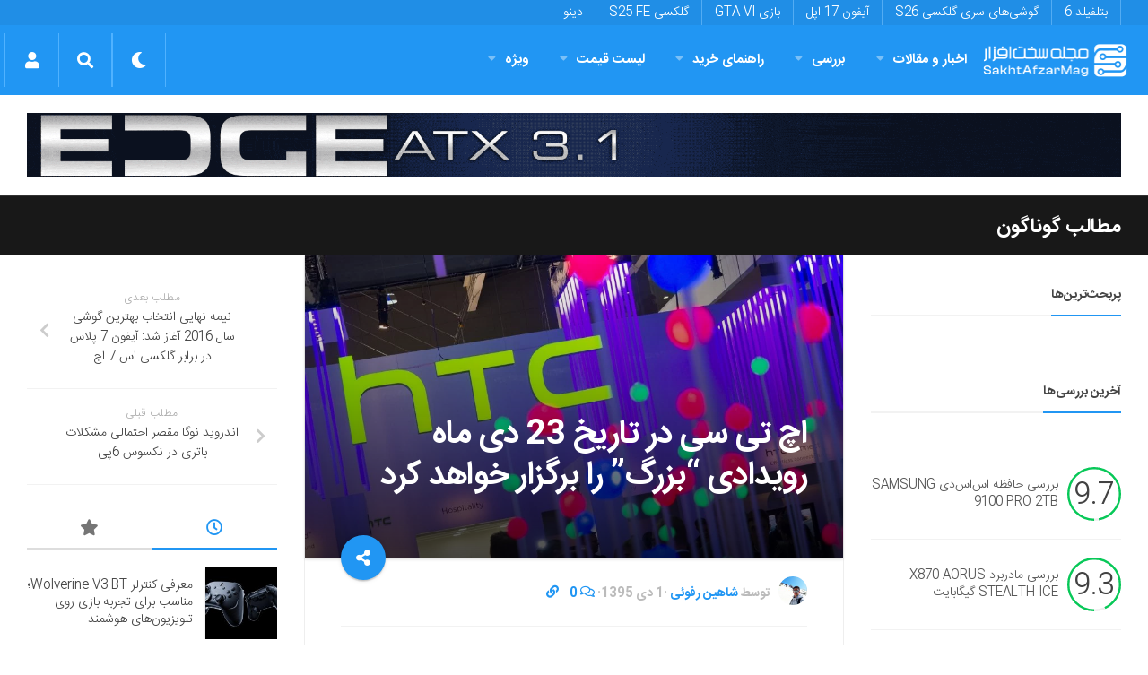

--- FILE ---
content_type: text/html; charset=utf-8
request_url: https://www.google.com/recaptcha/api2/anchor?ar=1&k=6LdjgAUTAAAAADc1eS_tJEkBSGdGzGUictjRFEG0&co=aHR0cHM6Ly9zYWtodGFmemFybWFnLmNvbTo0NDM.&hl=en&v=PoyoqOPhxBO7pBk68S4YbpHZ&size=normal&anchor-ms=20000&execute-ms=30000&cb=vnuvdnl5knqs
body_size: 49423
content:
<!DOCTYPE HTML><html dir="ltr" lang="en"><head><meta http-equiv="Content-Type" content="text/html; charset=UTF-8">
<meta http-equiv="X-UA-Compatible" content="IE=edge">
<title>reCAPTCHA</title>
<style type="text/css">
/* cyrillic-ext */
@font-face {
  font-family: 'Roboto';
  font-style: normal;
  font-weight: 400;
  font-stretch: 100%;
  src: url(//fonts.gstatic.com/s/roboto/v48/KFO7CnqEu92Fr1ME7kSn66aGLdTylUAMa3GUBHMdazTgWw.woff2) format('woff2');
  unicode-range: U+0460-052F, U+1C80-1C8A, U+20B4, U+2DE0-2DFF, U+A640-A69F, U+FE2E-FE2F;
}
/* cyrillic */
@font-face {
  font-family: 'Roboto';
  font-style: normal;
  font-weight: 400;
  font-stretch: 100%;
  src: url(//fonts.gstatic.com/s/roboto/v48/KFO7CnqEu92Fr1ME7kSn66aGLdTylUAMa3iUBHMdazTgWw.woff2) format('woff2');
  unicode-range: U+0301, U+0400-045F, U+0490-0491, U+04B0-04B1, U+2116;
}
/* greek-ext */
@font-face {
  font-family: 'Roboto';
  font-style: normal;
  font-weight: 400;
  font-stretch: 100%;
  src: url(//fonts.gstatic.com/s/roboto/v48/KFO7CnqEu92Fr1ME7kSn66aGLdTylUAMa3CUBHMdazTgWw.woff2) format('woff2');
  unicode-range: U+1F00-1FFF;
}
/* greek */
@font-face {
  font-family: 'Roboto';
  font-style: normal;
  font-weight: 400;
  font-stretch: 100%;
  src: url(//fonts.gstatic.com/s/roboto/v48/KFO7CnqEu92Fr1ME7kSn66aGLdTylUAMa3-UBHMdazTgWw.woff2) format('woff2');
  unicode-range: U+0370-0377, U+037A-037F, U+0384-038A, U+038C, U+038E-03A1, U+03A3-03FF;
}
/* math */
@font-face {
  font-family: 'Roboto';
  font-style: normal;
  font-weight: 400;
  font-stretch: 100%;
  src: url(//fonts.gstatic.com/s/roboto/v48/KFO7CnqEu92Fr1ME7kSn66aGLdTylUAMawCUBHMdazTgWw.woff2) format('woff2');
  unicode-range: U+0302-0303, U+0305, U+0307-0308, U+0310, U+0312, U+0315, U+031A, U+0326-0327, U+032C, U+032F-0330, U+0332-0333, U+0338, U+033A, U+0346, U+034D, U+0391-03A1, U+03A3-03A9, U+03B1-03C9, U+03D1, U+03D5-03D6, U+03F0-03F1, U+03F4-03F5, U+2016-2017, U+2034-2038, U+203C, U+2040, U+2043, U+2047, U+2050, U+2057, U+205F, U+2070-2071, U+2074-208E, U+2090-209C, U+20D0-20DC, U+20E1, U+20E5-20EF, U+2100-2112, U+2114-2115, U+2117-2121, U+2123-214F, U+2190, U+2192, U+2194-21AE, U+21B0-21E5, U+21F1-21F2, U+21F4-2211, U+2213-2214, U+2216-22FF, U+2308-230B, U+2310, U+2319, U+231C-2321, U+2336-237A, U+237C, U+2395, U+239B-23B7, U+23D0, U+23DC-23E1, U+2474-2475, U+25AF, U+25B3, U+25B7, U+25BD, U+25C1, U+25CA, U+25CC, U+25FB, U+266D-266F, U+27C0-27FF, U+2900-2AFF, U+2B0E-2B11, U+2B30-2B4C, U+2BFE, U+3030, U+FF5B, U+FF5D, U+1D400-1D7FF, U+1EE00-1EEFF;
}
/* symbols */
@font-face {
  font-family: 'Roboto';
  font-style: normal;
  font-weight: 400;
  font-stretch: 100%;
  src: url(//fonts.gstatic.com/s/roboto/v48/KFO7CnqEu92Fr1ME7kSn66aGLdTylUAMaxKUBHMdazTgWw.woff2) format('woff2');
  unicode-range: U+0001-000C, U+000E-001F, U+007F-009F, U+20DD-20E0, U+20E2-20E4, U+2150-218F, U+2190, U+2192, U+2194-2199, U+21AF, U+21E6-21F0, U+21F3, U+2218-2219, U+2299, U+22C4-22C6, U+2300-243F, U+2440-244A, U+2460-24FF, U+25A0-27BF, U+2800-28FF, U+2921-2922, U+2981, U+29BF, U+29EB, U+2B00-2BFF, U+4DC0-4DFF, U+FFF9-FFFB, U+10140-1018E, U+10190-1019C, U+101A0, U+101D0-101FD, U+102E0-102FB, U+10E60-10E7E, U+1D2C0-1D2D3, U+1D2E0-1D37F, U+1F000-1F0FF, U+1F100-1F1AD, U+1F1E6-1F1FF, U+1F30D-1F30F, U+1F315, U+1F31C, U+1F31E, U+1F320-1F32C, U+1F336, U+1F378, U+1F37D, U+1F382, U+1F393-1F39F, U+1F3A7-1F3A8, U+1F3AC-1F3AF, U+1F3C2, U+1F3C4-1F3C6, U+1F3CA-1F3CE, U+1F3D4-1F3E0, U+1F3ED, U+1F3F1-1F3F3, U+1F3F5-1F3F7, U+1F408, U+1F415, U+1F41F, U+1F426, U+1F43F, U+1F441-1F442, U+1F444, U+1F446-1F449, U+1F44C-1F44E, U+1F453, U+1F46A, U+1F47D, U+1F4A3, U+1F4B0, U+1F4B3, U+1F4B9, U+1F4BB, U+1F4BF, U+1F4C8-1F4CB, U+1F4D6, U+1F4DA, U+1F4DF, U+1F4E3-1F4E6, U+1F4EA-1F4ED, U+1F4F7, U+1F4F9-1F4FB, U+1F4FD-1F4FE, U+1F503, U+1F507-1F50B, U+1F50D, U+1F512-1F513, U+1F53E-1F54A, U+1F54F-1F5FA, U+1F610, U+1F650-1F67F, U+1F687, U+1F68D, U+1F691, U+1F694, U+1F698, U+1F6AD, U+1F6B2, U+1F6B9-1F6BA, U+1F6BC, U+1F6C6-1F6CF, U+1F6D3-1F6D7, U+1F6E0-1F6EA, U+1F6F0-1F6F3, U+1F6F7-1F6FC, U+1F700-1F7FF, U+1F800-1F80B, U+1F810-1F847, U+1F850-1F859, U+1F860-1F887, U+1F890-1F8AD, U+1F8B0-1F8BB, U+1F8C0-1F8C1, U+1F900-1F90B, U+1F93B, U+1F946, U+1F984, U+1F996, U+1F9E9, U+1FA00-1FA6F, U+1FA70-1FA7C, U+1FA80-1FA89, U+1FA8F-1FAC6, U+1FACE-1FADC, U+1FADF-1FAE9, U+1FAF0-1FAF8, U+1FB00-1FBFF;
}
/* vietnamese */
@font-face {
  font-family: 'Roboto';
  font-style: normal;
  font-weight: 400;
  font-stretch: 100%;
  src: url(//fonts.gstatic.com/s/roboto/v48/KFO7CnqEu92Fr1ME7kSn66aGLdTylUAMa3OUBHMdazTgWw.woff2) format('woff2');
  unicode-range: U+0102-0103, U+0110-0111, U+0128-0129, U+0168-0169, U+01A0-01A1, U+01AF-01B0, U+0300-0301, U+0303-0304, U+0308-0309, U+0323, U+0329, U+1EA0-1EF9, U+20AB;
}
/* latin-ext */
@font-face {
  font-family: 'Roboto';
  font-style: normal;
  font-weight: 400;
  font-stretch: 100%;
  src: url(//fonts.gstatic.com/s/roboto/v48/KFO7CnqEu92Fr1ME7kSn66aGLdTylUAMa3KUBHMdazTgWw.woff2) format('woff2');
  unicode-range: U+0100-02BA, U+02BD-02C5, U+02C7-02CC, U+02CE-02D7, U+02DD-02FF, U+0304, U+0308, U+0329, U+1D00-1DBF, U+1E00-1E9F, U+1EF2-1EFF, U+2020, U+20A0-20AB, U+20AD-20C0, U+2113, U+2C60-2C7F, U+A720-A7FF;
}
/* latin */
@font-face {
  font-family: 'Roboto';
  font-style: normal;
  font-weight: 400;
  font-stretch: 100%;
  src: url(//fonts.gstatic.com/s/roboto/v48/KFO7CnqEu92Fr1ME7kSn66aGLdTylUAMa3yUBHMdazQ.woff2) format('woff2');
  unicode-range: U+0000-00FF, U+0131, U+0152-0153, U+02BB-02BC, U+02C6, U+02DA, U+02DC, U+0304, U+0308, U+0329, U+2000-206F, U+20AC, U+2122, U+2191, U+2193, U+2212, U+2215, U+FEFF, U+FFFD;
}
/* cyrillic-ext */
@font-face {
  font-family: 'Roboto';
  font-style: normal;
  font-weight: 500;
  font-stretch: 100%;
  src: url(//fonts.gstatic.com/s/roboto/v48/KFO7CnqEu92Fr1ME7kSn66aGLdTylUAMa3GUBHMdazTgWw.woff2) format('woff2');
  unicode-range: U+0460-052F, U+1C80-1C8A, U+20B4, U+2DE0-2DFF, U+A640-A69F, U+FE2E-FE2F;
}
/* cyrillic */
@font-face {
  font-family: 'Roboto';
  font-style: normal;
  font-weight: 500;
  font-stretch: 100%;
  src: url(//fonts.gstatic.com/s/roboto/v48/KFO7CnqEu92Fr1ME7kSn66aGLdTylUAMa3iUBHMdazTgWw.woff2) format('woff2');
  unicode-range: U+0301, U+0400-045F, U+0490-0491, U+04B0-04B1, U+2116;
}
/* greek-ext */
@font-face {
  font-family: 'Roboto';
  font-style: normal;
  font-weight: 500;
  font-stretch: 100%;
  src: url(//fonts.gstatic.com/s/roboto/v48/KFO7CnqEu92Fr1ME7kSn66aGLdTylUAMa3CUBHMdazTgWw.woff2) format('woff2');
  unicode-range: U+1F00-1FFF;
}
/* greek */
@font-face {
  font-family: 'Roboto';
  font-style: normal;
  font-weight: 500;
  font-stretch: 100%;
  src: url(//fonts.gstatic.com/s/roboto/v48/KFO7CnqEu92Fr1ME7kSn66aGLdTylUAMa3-UBHMdazTgWw.woff2) format('woff2');
  unicode-range: U+0370-0377, U+037A-037F, U+0384-038A, U+038C, U+038E-03A1, U+03A3-03FF;
}
/* math */
@font-face {
  font-family: 'Roboto';
  font-style: normal;
  font-weight: 500;
  font-stretch: 100%;
  src: url(//fonts.gstatic.com/s/roboto/v48/KFO7CnqEu92Fr1ME7kSn66aGLdTylUAMawCUBHMdazTgWw.woff2) format('woff2');
  unicode-range: U+0302-0303, U+0305, U+0307-0308, U+0310, U+0312, U+0315, U+031A, U+0326-0327, U+032C, U+032F-0330, U+0332-0333, U+0338, U+033A, U+0346, U+034D, U+0391-03A1, U+03A3-03A9, U+03B1-03C9, U+03D1, U+03D5-03D6, U+03F0-03F1, U+03F4-03F5, U+2016-2017, U+2034-2038, U+203C, U+2040, U+2043, U+2047, U+2050, U+2057, U+205F, U+2070-2071, U+2074-208E, U+2090-209C, U+20D0-20DC, U+20E1, U+20E5-20EF, U+2100-2112, U+2114-2115, U+2117-2121, U+2123-214F, U+2190, U+2192, U+2194-21AE, U+21B0-21E5, U+21F1-21F2, U+21F4-2211, U+2213-2214, U+2216-22FF, U+2308-230B, U+2310, U+2319, U+231C-2321, U+2336-237A, U+237C, U+2395, U+239B-23B7, U+23D0, U+23DC-23E1, U+2474-2475, U+25AF, U+25B3, U+25B7, U+25BD, U+25C1, U+25CA, U+25CC, U+25FB, U+266D-266F, U+27C0-27FF, U+2900-2AFF, U+2B0E-2B11, U+2B30-2B4C, U+2BFE, U+3030, U+FF5B, U+FF5D, U+1D400-1D7FF, U+1EE00-1EEFF;
}
/* symbols */
@font-face {
  font-family: 'Roboto';
  font-style: normal;
  font-weight: 500;
  font-stretch: 100%;
  src: url(//fonts.gstatic.com/s/roboto/v48/KFO7CnqEu92Fr1ME7kSn66aGLdTylUAMaxKUBHMdazTgWw.woff2) format('woff2');
  unicode-range: U+0001-000C, U+000E-001F, U+007F-009F, U+20DD-20E0, U+20E2-20E4, U+2150-218F, U+2190, U+2192, U+2194-2199, U+21AF, U+21E6-21F0, U+21F3, U+2218-2219, U+2299, U+22C4-22C6, U+2300-243F, U+2440-244A, U+2460-24FF, U+25A0-27BF, U+2800-28FF, U+2921-2922, U+2981, U+29BF, U+29EB, U+2B00-2BFF, U+4DC0-4DFF, U+FFF9-FFFB, U+10140-1018E, U+10190-1019C, U+101A0, U+101D0-101FD, U+102E0-102FB, U+10E60-10E7E, U+1D2C0-1D2D3, U+1D2E0-1D37F, U+1F000-1F0FF, U+1F100-1F1AD, U+1F1E6-1F1FF, U+1F30D-1F30F, U+1F315, U+1F31C, U+1F31E, U+1F320-1F32C, U+1F336, U+1F378, U+1F37D, U+1F382, U+1F393-1F39F, U+1F3A7-1F3A8, U+1F3AC-1F3AF, U+1F3C2, U+1F3C4-1F3C6, U+1F3CA-1F3CE, U+1F3D4-1F3E0, U+1F3ED, U+1F3F1-1F3F3, U+1F3F5-1F3F7, U+1F408, U+1F415, U+1F41F, U+1F426, U+1F43F, U+1F441-1F442, U+1F444, U+1F446-1F449, U+1F44C-1F44E, U+1F453, U+1F46A, U+1F47D, U+1F4A3, U+1F4B0, U+1F4B3, U+1F4B9, U+1F4BB, U+1F4BF, U+1F4C8-1F4CB, U+1F4D6, U+1F4DA, U+1F4DF, U+1F4E3-1F4E6, U+1F4EA-1F4ED, U+1F4F7, U+1F4F9-1F4FB, U+1F4FD-1F4FE, U+1F503, U+1F507-1F50B, U+1F50D, U+1F512-1F513, U+1F53E-1F54A, U+1F54F-1F5FA, U+1F610, U+1F650-1F67F, U+1F687, U+1F68D, U+1F691, U+1F694, U+1F698, U+1F6AD, U+1F6B2, U+1F6B9-1F6BA, U+1F6BC, U+1F6C6-1F6CF, U+1F6D3-1F6D7, U+1F6E0-1F6EA, U+1F6F0-1F6F3, U+1F6F7-1F6FC, U+1F700-1F7FF, U+1F800-1F80B, U+1F810-1F847, U+1F850-1F859, U+1F860-1F887, U+1F890-1F8AD, U+1F8B0-1F8BB, U+1F8C0-1F8C1, U+1F900-1F90B, U+1F93B, U+1F946, U+1F984, U+1F996, U+1F9E9, U+1FA00-1FA6F, U+1FA70-1FA7C, U+1FA80-1FA89, U+1FA8F-1FAC6, U+1FACE-1FADC, U+1FADF-1FAE9, U+1FAF0-1FAF8, U+1FB00-1FBFF;
}
/* vietnamese */
@font-face {
  font-family: 'Roboto';
  font-style: normal;
  font-weight: 500;
  font-stretch: 100%;
  src: url(//fonts.gstatic.com/s/roboto/v48/KFO7CnqEu92Fr1ME7kSn66aGLdTylUAMa3OUBHMdazTgWw.woff2) format('woff2');
  unicode-range: U+0102-0103, U+0110-0111, U+0128-0129, U+0168-0169, U+01A0-01A1, U+01AF-01B0, U+0300-0301, U+0303-0304, U+0308-0309, U+0323, U+0329, U+1EA0-1EF9, U+20AB;
}
/* latin-ext */
@font-face {
  font-family: 'Roboto';
  font-style: normal;
  font-weight: 500;
  font-stretch: 100%;
  src: url(//fonts.gstatic.com/s/roboto/v48/KFO7CnqEu92Fr1ME7kSn66aGLdTylUAMa3KUBHMdazTgWw.woff2) format('woff2');
  unicode-range: U+0100-02BA, U+02BD-02C5, U+02C7-02CC, U+02CE-02D7, U+02DD-02FF, U+0304, U+0308, U+0329, U+1D00-1DBF, U+1E00-1E9F, U+1EF2-1EFF, U+2020, U+20A0-20AB, U+20AD-20C0, U+2113, U+2C60-2C7F, U+A720-A7FF;
}
/* latin */
@font-face {
  font-family: 'Roboto';
  font-style: normal;
  font-weight: 500;
  font-stretch: 100%;
  src: url(//fonts.gstatic.com/s/roboto/v48/KFO7CnqEu92Fr1ME7kSn66aGLdTylUAMa3yUBHMdazQ.woff2) format('woff2');
  unicode-range: U+0000-00FF, U+0131, U+0152-0153, U+02BB-02BC, U+02C6, U+02DA, U+02DC, U+0304, U+0308, U+0329, U+2000-206F, U+20AC, U+2122, U+2191, U+2193, U+2212, U+2215, U+FEFF, U+FFFD;
}
/* cyrillic-ext */
@font-face {
  font-family: 'Roboto';
  font-style: normal;
  font-weight: 900;
  font-stretch: 100%;
  src: url(//fonts.gstatic.com/s/roboto/v48/KFO7CnqEu92Fr1ME7kSn66aGLdTylUAMa3GUBHMdazTgWw.woff2) format('woff2');
  unicode-range: U+0460-052F, U+1C80-1C8A, U+20B4, U+2DE0-2DFF, U+A640-A69F, U+FE2E-FE2F;
}
/* cyrillic */
@font-face {
  font-family: 'Roboto';
  font-style: normal;
  font-weight: 900;
  font-stretch: 100%;
  src: url(//fonts.gstatic.com/s/roboto/v48/KFO7CnqEu92Fr1ME7kSn66aGLdTylUAMa3iUBHMdazTgWw.woff2) format('woff2');
  unicode-range: U+0301, U+0400-045F, U+0490-0491, U+04B0-04B1, U+2116;
}
/* greek-ext */
@font-face {
  font-family: 'Roboto';
  font-style: normal;
  font-weight: 900;
  font-stretch: 100%;
  src: url(//fonts.gstatic.com/s/roboto/v48/KFO7CnqEu92Fr1ME7kSn66aGLdTylUAMa3CUBHMdazTgWw.woff2) format('woff2');
  unicode-range: U+1F00-1FFF;
}
/* greek */
@font-face {
  font-family: 'Roboto';
  font-style: normal;
  font-weight: 900;
  font-stretch: 100%;
  src: url(//fonts.gstatic.com/s/roboto/v48/KFO7CnqEu92Fr1ME7kSn66aGLdTylUAMa3-UBHMdazTgWw.woff2) format('woff2');
  unicode-range: U+0370-0377, U+037A-037F, U+0384-038A, U+038C, U+038E-03A1, U+03A3-03FF;
}
/* math */
@font-face {
  font-family: 'Roboto';
  font-style: normal;
  font-weight: 900;
  font-stretch: 100%;
  src: url(//fonts.gstatic.com/s/roboto/v48/KFO7CnqEu92Fr1ME7kSn66aGLdTylUAMawCUBHMdazTgWw.woff2) format('woff2');
  unicode-range: U+0302-0303, U+0305, U+0307-0308, U+0310, U+0312, U+0315, U+031A, U+0326-0327, U+032C, U+032F-0330, U+0332-0333, U+0338, U+033A, U+0346, U+034D, U+0391-03A1, U+03A3-03A9, U+03B1-03C9, U+03D1, U+03D5-03D6, U+03F0-03F1, U+03F4-03F5, U+2016-2017, U+2034-2038, U+203C, U+2040, U+2043, U+2047, U+2050, U+2057, U+205F, U+2070-2071, U+2074-208E, U+2090-209C, U+20D0-20DC, U+20E1, U+20E5-20EF, U+2100-2112, U+2114-2115, U+2117-2121, U+2123-214F, U+2190, U+2192, U+2194-21AE, U+21B0-21E5, U+21F1-21F2, U+21F4-2211, U+2213-2214, U+2216-22FF, U+2308-230B, U+2310, U+2319, U+231C-2321, U+2336-237A, U+237C, U+2395, U+239B-23B7, U+23D0, U+23DC-23E1, U+2474-2475, U+25AF, U+25B3, U+25B7, U+25BD, U+25C1, U+25CA, U+25CC, U+25FB, U+266D-266F, U+27C0-27FF, U+2900-2AFF, U+2B0E-2B11, U+2B30-2B4C, U+2BFE, U+3030, U+FF5B, U+FF5D, U+1D400-1D7FF, U+1EE00-1EEFF;
}
/* symbols */
@font-face {
  font-family: 'Roboto';
  font-style: normal;
  font-weight: 900;
  font-stretch: 100%;
  src: url(//fonts.gstatic.com/s/roboto/v48/KFO7CnqEu92Fr1ME7kSn66aGLdTylUAMaxKUBHMdazTgWw.woff2) format('woff2');
  unicode-range: U+0001-000C, U+000E-001F, U+007F-009F, U+20DD-20E0, U+20E2-20E4, U+2150-218F, U+2190, U+2192, U+2194-2199, U+21AF, U+21E6-21F0, U+21F3, U+2218-2219, U+2299, U+22C4-22C6, U+2300-243F, U+2440-244A, U+2460-24FF, U+25A0-27BF, U+2800-28FF, U+2921-2922, U+2981, U+29BF, U+29EB, U+2B00-2BFF, U+4DC0-4DFF, U+FFF9-FFFB, U+10140-1018E, U+10190-1019C, U+101A0, U+101D0-101FD, U+102E0-102FB, U+10E60-10E7E, U+1D2C0-1D2D3, U+1D2E0-1D37F, U+1F000-1F0FF, U+1F100-1F1AD, U+1F1E6-1F1FF, U+1F30D-1F30F, U+1F315, U+1F31C, U+1F31E, U+1F320-1F32C, U+1F336, U+1F378, U+1F37D, U+1F382, U+1F393-1F39F, U+1F3A7-1F3A8, U+1F3AC-1F3AF, U+1F3C2, U+1F3C4-1F3C6, U+1F3CA-1F3CE, U+1F3D4-1F3E0, U+1F3ED, U+1F3F1-1F3F3, U+1F3F5-1F3F7, U+1F408, U+1F415, U+1F41F, U+1F426, U+1F43F, U+1F441-1F442, U+1F444, U+1F446-1F449, U+1F44C-1F44E, U+1F453, U+1F46A, U+1F47D, U+1F4A3, U+1F4B0, U+1F4B3, U+1F4B9, U+1F4BB, U+1F4BF, U+1F4C8-1F4CB, U+1F4D6, U+1F4DA, U+1F4DF, U+1F4E3-1F4E6, U+1F4EA-1F4ED, U+1F4F7, U+1F4F9-1F4FB, U+1F4FD-1F4FE, U+1F503, U+1F507-1F50B, U+1F50D, U+1F512-1F513, U+1F53E-1F54A, U+1F54F-1F5FA, U+1F610, U+1F650-1F67F, U+1F687, U+1F68D, U+1F691, U+1F694, U+1F698, U+1F6AD, U+1F6B2, U+1F6B9-1F6BA, U+1F6BC, U+1F6C6-1F6CF, U+1F6D3-1F6D7, U+1F6E0-1F6EA, U+1F6F0-1F6F3, U+1F6F7-1F6FC, U+1F700-1F7FF, U+1F800-1F80B, U+1F810-1F847, U+1F850-1F859, U+1F860-1F887, U+1F890-1F8AD, U+1F8B0-1F8BB, U+1F8C0-1F8C1, U+1F900-1F90B, U+1F93B, U+1F946, U+1F984, U+1F996, U+1F9E9, U+1FA00-1FA6F, U+1FA70-1FA7C, U+1FA80-1FA89, U+1FA8F-1FAC6, U+1FACE-1FADC, U+1FADF-1FAE9, U+1FAF0-1FAF8, U+1FB00-1FBFF;
}
/* vietnamese */
@font-face {
  font-family: 'Roboto';
  font-style: normal;
  font-weight: 900;
  font-stretch: 100%;
  src: url(//fonts.gstatic.com/s/roboto/v48/KFO7CnqEu92Fr1ME7kSn66aGLdTylUAMa3OUBHMdazTgWw.woff2) format('woff2');
  unicode-range: U+0102-0103, U+0110-0111, U+0128-0129, U+0168-0169, U+01A0-01A1, U+01AF-01B0, U+0300-0301, U+0303-0304, U+0308-0309, U+0323, U+0329, U+1EA0-1EF9, U+20AB;
}
/* latin-ext */
@font-face {
  font-family: 'Roboto';
  font-style: normal;
  font-weight: 900;
  font-stretch: 100%;
  src: url(//fonts.gstatic.com/s/roboto/v48/KFO7CnqEu92Fr1ME7kSn66aGLdTylUAMa3KUBHMdazTgWw.woff2) format('woff2');
  unicode-range: U+0100-02BA, U+02BD-02C5, U+02C7-02CC, U+02CE-02D7, U+02DD-02FF, U+0304, U+0308, U+0329, U+1D00-1DBF, U+1E00-1E9F, U+1EF2-1EFF, U+2020, U+20A0-20AB, U+20AD-20C0, U+2113, U+2C60-2C7F, U+A720-A7FF;
}
/* latin */
@font-face {
  font-family: 'Roboto';
  font-style: normal;
  font-weight: 900;
  font-stretch: 100%;
  src: url(//fonts.gstatic.com/s/roboto/v48/KFO7CnqEu92Fr1ME7kSn66aGLdTylUAMa3yUBHMdazQ.woff2) format('woff2');
  unicode-range: U+0000-00FF, U+0131, U+0152-0153, U+02BB-02BC, U+02C6, U+02DA, U+02DC, U+0304, U+0308, U+0329, U+2000-206F, U+20AC, U+2122, U+2191, U+2193, U+2212, U+2215, U+FEFF, U+FFFD;
}

</style>
<link rel="stylesheet" type="text/css" href="https://www.gstatic.com/recaptcha/releases/PoyoqOPhxBO7pBk68S4YbpHZ/styles__ltr.css">
<script nonce="5xCw14No8_gJeUMdTp8NwA" type="text/javascript">window['__recaptcha_api'] = 'https://www.google.com/recaptcha/api2/';</script>
<script type="text/javascript" src="https://www.gstatic.com/recaptcha/releases/PoyoqOPhxBO7pBk68S4YbpHZ/recaptcha__en.js" nonce="5xCw14No8_gJeUMdTp8NwA">
      
    </script></head>
<body><div id="rc-anchor-alert" class="rc-anchor-alert"></div>
<input type="hidden" id="recaptcha-token" value="[base64]">
<script type="text/javascript" nonce="5xCw14No8_gJeUMdTp8NwA">
      recaptcha.anchor.Main.init("[\x22ainput\x22,[\x22bgdata\x22,\x22\x22,\[base64]/[base64]/UltIKytdPWE6KGE8MjA0OD9SW0grK109YT4+NnwxOTI6KChhJjY0NTEyKT09NTUyOTYmJnErMTxoLmxlbmd0aCYmKGguY2hhckNvZGVBdChxKzEpJjY0NTEyKT09NTYzMjA/[base64]/MjU1OlI/[base64]/[base64]/[base64]/[base64]/[base64]/[base64]/[base64]/[base64]/[base64]/[base64]\x22,\[base64]\\u003d\x22,\x22fcKsYRvCo1BbwoTDmhnCpVrDuTQnwqzDq8Kgwo7DiGZWXsOSw4MLMwwOwr9Jw6wMO8O2w7MNwp0WIEF/wo5JXsKOw4bDksOuw4IyJsOZw5/DksOQwokJDzXCi8KfVcKVZAvDny8gwrnDqzHCmBhCwpzCssKiFsKBOxnCmcKjwqk2MsOFw57DsTAqwo0gI8OHQ8OBw6DDlcO/DMKawp5nMMObNMO2OXJ8wq/[base64]/[base64]/[base64]/CgcKDw5gRQcOMRywnw5opS1DDkMOCw7N3QsOqfg1Pw7fCm2N8cGBAGMOdwoDDlUVOw5I/Y8K9KMO7wo3DjUzCtjDClMOSVMO1QDzCucKqwr3Cn1kSwoJxw4EBJsKLwqEgWi/Cg1YscT1SQMK2wpHCtSlIQkQfwonCq8KQXcOqwrrDvXHDqkbCtMOEwqsqWTtTw604GsKqC8OCw57DlkgqccKBwo1XYcOGwoXDvh/DoEnCm1Q7Y8Ouw4MRwoNHwrJcdQDCn8OGbVQQPcKeVEoGwootP1zCtMKGw6o3eMOLwrMXwqbDt8Kaw64Nw7PCkS7ChcONwrUGw43Dl8KtwpZPwoU+dcKeE8KyOBwIwpjDkcOtw4bDnWbDhkEhwrfDrksRGMO/MGYbw589wq9VQjDCukJUw4B3wpHCr8OKwrvCt3lMDcOsw4/[base64]/DvyJOXjM2wqPDgQrCuMOpw47Cv8Oxwp5hZMKFwpNiKDVpwoFBw6xmwpLDoXY7wqTCrD8hMcOiwp7Ch8K5dG7CocKhKMO6A8O+Lyk/MXTChsK5CsKZwrpGwrjCpy0fwrdtw7bCncKbFzludz0qwq3DswnCm2HCs1nDrMO3G8K3w4LDsyrDjMK4ZwnDmzhVw5Q1ZcK9wq/DlcOlK8KFwqfCrsK3XFnCkFbDjQvCmGTCszRxwoJfXsOmaMO5w7o8IcOqwqvDuMKIwqsMH1fCpcOCOkcaGcOHNMK+Cw/CgXrCk8Ouw74YL0/[base64]/DghfCnxvDiTwjwqEawpfDuAXCsg9LV8Olw5bDm2HDhsK2GB/[base64]/DjgMfPcOaNcKhw4/[base64]/DosO+w4vDn0PCssKWJ8KOwrPCjsKSeyrDqMK1wr/Csh3Cllk6w4/[base64]/CoMKQwpdkIVzCiMKHw4JJw4vDrcKHFcKZXcKQwpTCkcOYw481QsOAV8Kee8Oowokww7xEZGh6cxfCpMK/K0TDu8K2w7RCw7XDosOcRn7Dgkt9w6TCoxAGGnYtFMKgUsKFS0tow4PCsyJ+w7fCrDVUBMK0chfDpMOkwo8qwqVtwo0nw4fDgMKEwq/[base64]/[base64]/w7fDlFEjGyAXw7PCjTgcejbCjSU1wq/Co0cKFMOmN8KzwpzDp1dLwodswpHCnMKuwqDCuDgRwqFaw65hwrvDshpaw5wIByM1wq0JCsOVw4jCtkU1w4swOcO7wqHCuMO0w4nCkT5/QFQiOiXCocKRUzjDqh9KY8OSesObw48cwoPDlcKzKm9/YcKuWsOOScOBw7ASw7XDlMOpO8OmM8OwwopkeDw3w5B5woRCQxUzB3nCkMKoSF7DtMK1w47CkTzDtsO4woDDrExKTDY2wpbDlsK0EjoQw7d7IyoxBh7Dmz0uwoPCisOaR1okYzJUw4DCpSXCrifCpcKbw73DvShKw75yw748LsKpw6jDnWZBwp0OHEFOw5kuCcOLCB/[base64]/w69bwrJsR8OTS8KSCi7CicK2w4VvbcKkw5RjwrrCoi7DscO4A0nCrUgGZA7DpMOCTcKpw6EzwoDDlcO7w63CvcKuAcOpwpJJw5bCkC/CssOywqHDvcK2wo40wo5zaSpPwp1vBsOCD8OiwrkMwo3CncOUw5hmMmrDkMO8w7PChjjDo8KfB8Odw5jDjcOQw67Ch8KZw7zDqmkTC1phCcO9NXXCuRDCg3MycGYbQ8Oaw57DsMK5RMKxw7c5PMKbA8KQwq0twpIWX8KBw5otwp/CrEEnBX0Cwo/ChXLDosO1GnfCpMKdwpo2wo3CojjDqR0jw6I4HcKJwpQXwpYQAkTCvMKCw7khwpnDmAfCjC50H1/[base64]/DnMK+fUdNwpZUw5tkKh3DlsK4fGrCixUGw4Nswq8mEsOvXBcNwpfCqMK8KMK9w65Pw5R9cQReTBrDlQIPA8OoYBfDvcOIfcKtDVUUNMO7D8OZwprDphjDs8ORwpUBw6NuJGN/[base64]/w4nCocOCwpXDisOdCA7DjUfChDPDvFDCg8OzNEbDvl4pesKDw6A5PcOdRMOXw5k2w5HDlxnDukAgw6bCq8Odw40XdMKdFRhDLcOgInzCh2HCncOAcnwlZsKDGxsqwqkQQFHDtgwLIFvCl8O0woA8WGzCm1zDm0LDiChkw7d0w6TDmMKfwpfCqcK/w6TCoXbCmcKGIWTCqcOWAcK6wpU5O8KLcMKjw7EwwrE8awjClwHDklt6a8KvC3jDmRnDpnImQwh+wr0Iw4ZRw4EKw73DrE7Dp8KSw7xRb8KFJwbCqgQJw6XDrMOJWnl/MMO4XcOoc23DksKtLzZjw71nI8KkQcKaJUhPBMOmw63DplxxwpMJwoXClHXCkQ3CkRgmWm3DocOuwp/CrMKzSk3CgcORZVwrAVIUw5HCh8KKYMK2KRDCqMOzXyd5WAIhw4gPfcKowr3CnMOBwq90WMKvHGVLwpHCqz0EbMKtwrbDnXJiS217w7XDgcKDI8Onw5TDpAIkQ8OFZnDDtgvCmFBfwrQsCcKvAcO+w6vDpCfCnm4aE8OUwpNmbMOnwrzDu8KJw79sKmcVwr/Cr8OUQjd2SmLCqhUZM8O/X8KMAXt+w77DoSHDqcK9b8OJA8KmN8O5SsKNbcOHwrdRwp5LHhjDqCs6MiPDrgnDvxMtwr8zSwB8XzcuMAjCrMK5e8OLIsK9wobDpj3Ciw7DrcOYwqnDlG5Gw6DCqsOiw6wiPcKHdMOPwo7CvHbCjBTDnD8kT8KHQX3DrzVbOcKqwqoFw6hgOsKtShpjw5/Dghc2ejgbwoDDqsKVYWzCrcOBwoXCiMObw6c1WAV/wpXDv8Knw6EBfMORw4rDtcOHMcK5w7fDosKdwpfCixYoCsKPw4VZw5prFMKdwqvCocOQPyLCkcOjUgPCoMOwGjjCvMOnwqDClXfDoEfClsOiwqt/w4zCrMOeAmHDrhTCsEXDjsO3wq/DuQrDs2Emw6smPsOQBcO8wrfDgQDCuzvCvA7CiRpLFXM1wpsgwrvCmhxraMOTCsOKw6NBUy8Nw7QxbHjCgQ3DnMOIw7jDocKXwq8WwqFJw44VWsOdwqYlwozDqMKCw5Avw6/Cp8K/dsOydcKnIsOSM3MPwrIEwr9fFsOZwpkKDBjChsKVOsKVeyrCpMO7wp7Dqg7CqsOyw5IOwokcwr4Gw5nCmwVhJMKqaV0hJcKmw5EuPQcowp/DgTPCkDgLw5LDo03Ct3TCnVQfw5oCwr/[base64]/wrDDnG/CmBPCocK0OMKAw5VAwprCqXB9LAYRw5fCpgjDhcO1w6LCsWRIwpkUw6AATsO8wo3DmsOwIsKRwrVGw5FSw58RR2dmPjLCjHbDvW/DtsOnNMK2GjIWw6s0LsOHfFRTw6jDh8OHZFbCtsOUAHNtFcKFa8OCHHfDgFtKw75XOl/DsyQrSmHCmsOrScKHw7PDnVUdw6Yyw4YRwqXDjBU+wq/Dt8OLw7BDwoDDhcOaw5MoVcOqwqrDkxM/aMKYHMOkLQM8wrh+DSXDvcKaRsKVw6E3dsKJR1fDj0rCt8KawrzCmsKwwpVeDsKCU8KtwqTDpMK8w5A9w7jDiC3DtsK6wqUCERVrIDgxwqXCk8OYU8O4UsKLERLCn3/DtcKuw4dWwqUaX8KvUxlkwrrCgsKreitdUQLDlsKMFnHChGxlPsKjPsKbeVg6w5/DlMOqw7PDhi0MHsOQwp/CgcK0w4M0w5xMw4t3wr3DkcOsBcO4JsOBw7wVwqgeKMKdD3IOw7jCu2Aew5PCjRQ6wrfDhn7DhFkOw5LCpMOnwqV1HzfDksOkwootFsOxU8KIw54vCMOVKkMibC/[base64]/Dn8O8w5TDnmPClsKMwrHChcKBwrccQsKuJ1fDs8KoZcKgbcOaw7PDpTJow5JPw4YuC8KqAUvClsKmw4/CsmLDqcOxwq7ChMO6FB12w5bCsMKyw6vDm2FBwrtFc8KYwr01HMOSw5VCwpZIBHgeZwPDmwRTOUEXwr1IwonDlMKWw4/DoDNHwrN1wp5JYVcUwpHCj8OuccO5AsKrd8KuKWgYwrMlw7XDtF3CjgXCmTZjIcK3w7kqAsOTwpApwrvDmxHCu3pcwpLCgsKAw67DiMOFU8KRwo/DjMKfw6hzZcKTcTdvw4vChMOAwrLDmlcFGzULBsKrAU7CjMKReg3DuMKYw47DusK0w6jCrcO7ecKtw53DusKgMsKQTsKzw5A+JkzCsnhMa8Kmw7nDh8KzWMOmQcK+wr42SlLDvg/[base64]/CkcOIwq3DgWUTw6HDnkjCnRLCq8OqUx/DrWZsw6fCpwscw4vCo8K2w77CiGrDu8O0w6UDwoHDmUrDvsKwNQl+w6jDtDXCvsKjXcOXOsOgOzjDrAxWeMKMUcO4Og3CssOsw6REJCXDm2ooe8KZw4/[base64]/[base64]/w7PCtsKuScKGdSoiw5o6GMKkwq/ChMOLMmTCqWtKwqU1w5HDj8KcFinDjsK/awfCssO1wpnClMK/w6DDrsKYU8ORd1fDusK7NMKXwoMQfRnDt8OOwpsrecKvwrTDkBgIX8OuUcKWwoTChsKUORrCq8KHPMKlw6DDkA3Chx7DscOMCCUbwqbDhcKLZiRKw7BrwqEEF8O5wrBUGMKBwoXDoRfCsRUVM8Kvw43Cjx1uw4/CoStlw6JHw4ABw7FnBljDk1/CsW7DhsOvQ8OdEMKaw6PChMKrwpkaworDt8KeNcO0w4Jnw7V5YxcbBTQnwr/CqcKiGFbDlcObTMKyUMOfDirClcKywpfDpURoUDDDjcKaesOvwoM7Yj/Dq0F6w4XDtzDCjmTDtcOUU8OsEVrDgSHCoE7ClsKFw6rDssOCwrrDtzYHwpPDl8KEPMOqw6BSUcKZKMKpwqcxEMKdwoFOPcKEw5XCvRQVODbCmcOqYh9Xw6xxw7LCqMKgIcK9w6Fawr3DjsO5VGIfWcKHHMOpwovCqG/Cm8KEw7LCnsOIO8ObwrHDt8K2CQnCvMKxF8KJwq8sDjUtB8OKw7RWKMOow4nClzXDkcKMZjDDjTbDisOIDMO4w5bDo8Kww4c8w4kBw7EEw5AOwpfDq01Rw63DosO7byF/wp4/wp9Mwpc0wokhWsK+wqTCkQVQFMKhJMOQw5PDp8OFPwHCiVDCgsOZAMK3JQXCmMOGwoPCqcONTWXDlmQUwrg6wpPCmERawqQzQhrDhsKBDMOcwrLCijo0w7gtOBrCvijCuRYoMsO4ND/Dkz3DkWjDlsK9L8KlcVvDtcOzByIQd8KKe2vDsMKFScO9bsOgwrEYUQPDisKhXsOPEcK+w7DDt8KPwpPCqm3Cn0UiNMOtM2vDgsO/w7AWwonDssKuwqPCvVMxw45Bw7nCoADDg3hlETUfNcKLwp/DhsOfXcKMZcKqd8ORaTpFXxxxN8KwwqU2QSXDqsKTwr3Ctn0Ww5/CrUtrG8KHQQrDvcOaw5DDmMOMeR1/P8Kwa2fClVQzwobCtcKUKcOcw7jDqQfCpjzDsmjDjiLCqMO/w7HDkcKhw4IgwrzDrRLDgsKoGl15w60TwqnCuMOIw73ChcOQwq1OwoTDlsKHC0vCoFvCiQ5gGcKiAcKHA24lKzLDjAIcwqIxw7HDsXYAw5Jsw5kgWQvCr8KRw5jDu8KVE8K/CcKLYALDtRTCvRLDvcKRAVLCpsKyDRo8wp3CuErClcKSwpzDgivCgyEjwrUAS8ODMFQTwp8wEzjCh8Olw4tyw5IXXhfDrBxIwogwwpTDhDHDsMK0w7JLMzjDhxfCuMK+LMKmw7hew4swFcOIw5fCr37DpCzDr8O5Q8KfaSnDkF0tfcOKfSRDw6TCpMOUCy/Dv8K7woBLbD/[base64]/[base64]/DpkJaJgRDwqUVw6HDpsKnwoHCu0JcwotNwpnDhEfDo8Kawpc4HcKSGBbCgjIBXE3CvcOPIMKewpJnXHTCozg4bsOVw4jCjsKNw5jCgMK5woHDtsOWIxzCocOTXsKWwqvClTJQFsO2w6jCtsKJwoHCpm7Cp8OpLihoIsOoDMKlFA5HYsOEDgPClMK5LgsGw4MjbU50wq/CpsOPw6bDjsKSR3VnwpsQwroTwovDhjIrw49YworCp8ObX8KMw5HCiVvCqsK0PwADV8KHw4jDmEMYYTnDo1rDtANuwo/DlMKDRgvDvQQeLsO3wrzDlGvDgsOWwpUcwr9DN0cgI0Z7w7zCusKkwpRpJWTDnj/DkcOXw6zDjTXDgMO1I3/DgMKWIsKkS8Kzw7/CvwbDpMOKw5jDrh7CmMOiw73DlcOxw4xhw406esOxQgjCkcK7wpvDklLDocO4wrjDmWMsY8OSwq3CglTColTCkcOvBW/[base64]/[base64]/Cl292TsOGwqo4R3rDhMKGfV3CtMO/TsKMFsOXP8KVDXHDpcOPwpjCicK4w7rCgC1Pw4x7w5dBwrM+Y8KIwoECCmTCrsObQG/CgjogKywyUyzDksOVw5vCosOiwo7Ds2TDpTQ+DynCoDtFF8KOwp3DmsOfwoPCosOQDMO/RzTDscKLw5cLw6pIF8ObXMO4EsK9wpNOXSpoQcKQeMOpwqvCglt+J3TDo8OdETJVdMKwV8OgCDJ3NsKywqVJw7ASEVDDlEoWwrfDvSdRfyl2w6jDkMKFwp0hImvDicOkwoEEVjh3w6QHw4pteMKWaizDg8OQwoTCkFgqBsOXwogXwo4CWcK8C8ObwpJESWM/PsKkwprCjgbCqSAAwr1/[base64]/[base64]/[base64]/[base64]/DuzNzw7tZwojDhRPDuUTCtsOiw4bCn8KkGcO5wo/DsSk5wqsQw5J8wo9vX8OEw5dKWhN5UiDDkX7CuMOaw6TDmTzDq8K5IwDDl8KUw5/CjsOLw7zCvsK8wqA5wrEtwrdWPQNTw50FwpUAwqTDiBnCrmESLip2woHDhT1vwrTDu8OVw5HDpyEANsOpw60jwrDCksOoQcKHBzLCshLCgkLCjDwBw7xLwp3DjhpLPMOya8KkZcKDw69WOD5kMBzDrsO0Qnlwwq7CrkDCpDfCu8ONZ8OHw7wqwqJtw5A/w5PCtQDCrj9YXRssZHPCsAbDniDCoAouB8KSwo1Lw53Ci3nCpcKWw6bDtcKsURfCucKbwq17wpnDkMO/w6xWX8OMdsOOwozCh8O1woo+w50GDsKRwqPChsOkO8Kaw78qG8KwwopqSDjDqhHCt8OHccOvRcOewq/DtwEHX8ORXsO9wrlmw4Fqw7RDw7tFKMOLUnHChHlLw5ICAFV5BE3CksKnw4VNc8ONwr3DlcOsw6kCBWVaLsOkw4FGw4ddBAoYHU/CmcKaRS7Dm8Omw7wnNjbDksKfwrfCrGHDs0PDjcOCZk/[base64]/CrsOhVyoMw5XCrsOJwqDCrXHDscOABWEDY0ovwqV/wofDpArCompswq5kVHPChcOOcsOme8KvwqXDp8KRwqDDggLDnXgIw7fDm8KPwohZY8KVF0jCtcObC1/DuypTw5BVw7gCXQ7Dv1Vmw73ClsKawpgxwrsKwqrCsAFNY8KQwoQAwqNSwqYQeCrDjmjDrzxmw5/Cq8Kiw4LChmYPw5tFPAfCjzPDo8KVcMOQwp/DmhTCl8KwwpIxwpImwpZLD3fDunZ3KcOUwqg7S0/DmMOmwopnw5EpI8KvU8K/GVRtwpIQw7dHw5YJw5sCw4wZwrbDlsKuN8OsQsO2woxhYsKNcsK1wqhdworCmsOKw5jDoT3DusK/WxgZRsK6wo3DgcOiOcOJwoHCpx4vw4M/w6NQw5jDtGjDm8OtWsO3XMK1dMOCH8O1S8O4w6HCtXTDucKdwp/CtUjCsFDCrjHCgDvDssOAwo9rNcOdLcOZDsKuw40+w49hwpgQw4plwoUbwpwkW2RoX8OHwqhKw7LDsD9rJHMmw43CkB84w6s2w4pOwoLClMOJw5HCni9mw6ooJcKrJcOjT8K1QsKlR1jCqg9HdwhvwofCvcO1V8OzNy/Dp8KMRMOew4ZkwpnCi1nCicOpwrnClgLCoMKww6fDqATDpjHCo8O+w6XDq8KuF8OYEsK7w5hyB8KSwoU5w4PCrsKjCsOywofDinBIwqLDtBEgw4ZywqPCuTAuwpLDh8Obw6xyGsKdXcOcRhDChQAMVUpvMMOme8Kww5wbfGrClA/[base64]/w7s6w5zCgyE3w79dwqnDvsOgdws6w5lFZsKPJ8OQGzVvw63DrsOXQSJxwp/CoxARw5JfDcKfwoEmw7dQw489HcKKw7o+w6MdXi5oZcOcwo8CwqnCkmpQSCzDozt0wp/DuMODw64+wqPCqH1nDMOfVMOGCEoCwox3wo7DqsOvOsK0w5ASw58dZsK+w50eHRdlYMKlLsKQw47DqMOnM8KFb2DDklFaGSMXUENfwo7ChcO/OcKNPcOvw7jDqTHCgG7CmDZlwr1fw6PDpGMjAjZkdsOQSQRsw7rDkULCrcKPw5pQwrXCp8Kqw4nDnMOWw5F9woHCrkMPw4/[base64]/Dl8KqSzfCgz1uwoQpw7jDkcOmwpDCrW4/wq/CrS0twodgKQfDlcKDw6bDksOfVRUUZTVpw7XCp8O+OAHDn11rwrXCrX5/w7LDlcO/NxXCoj/ChiDCmSDCmcKCecKiwoIaLcKjScOYw482Y8O/wqhgMMO5w6dXShvDisK1XsOmw5x0wqBaKcKWwqLDjcOVwrvCqMOUVEZzVXppw7APS3nCoHhaw6TCuHltXFPDhcKpMyQLG1PDmMOuw7Agw7zDh1TDvyzDg3vCnsOcazc3FAgGC29db8K/w4kccxcEVcOaQsO9N8Olw60fc00gTg9owp3CrsKfaH0AQznDkMKAwr0lw43DsldOwr5kBSNmcsO/wrkCFMOWMWNMw7vDocOGwqRNwpsfw51yMMOWw57CicODZcOwYj9vwqPCvcODw5rDgljCgiLDsMKfQ8O8NGkIw67CnsKQw4wMFXhQwpLDgFDCtMOWfsKNwoJEZTzDmmXCt0gJwqZhDDRPw4lUw6vCucOCQE/CiWDCi8O5SCHCngnDpcOpwpF5wq/[base64]/Ck8OJwpfDmMK5wqvDtkDChcKyw7cUw5sFw45GG8KMw43DukHCnS3DgQB7L8KWG8KODFgRw4MvdsOqwpYHwoZZesK2w7Mcw4F6VsO4w75VDMOzHcOawr0Lwr4UB8OfwrBIRjxUU1Vyw4Y9JT/[base64]/DisOxwpLDrXgIw7XDt0pfw50SfE1paMKOVcKEJcOVwprDoMKFwqDClcKHJ2AywrdlMcOhwoDCkVwVTMOBdcOTWMKhwpTCtsKuw5XDlWA4a8OiN8OhZE0LwoPDusO0dsKtRMK0PnIYw63DqTctKVUowpDCnU/CusKEw5LChnjCsMODeh3CpMOmT8KOw7DCmQtlUcKPcMO6dMKGScOuw7jCnULDpsOQf3UrwodsGcOXBnAcWMKOLcO/w7HDoMK5w43ChcOxCsKfbTNew77ClMK0w7djwpHCo23CisK4wojCqUvCjhfDq1Uxw6zCsFdvw6/CrxPDvk1lwqfDiV/DjMOPXX/CqMORwpJeUMKfO2YFPMKfw6Viw4jCmMKCw4fCizECfsOjw7DDp8KXwqM/wpA8WsK5XRLDvUvDjsKtw4zCocKUwopzwoLDjEnCrQ/CqMKowoNNaG8cTXrChmnCgD7CrsK4wrLDrsOPHMOCS8OtwpYrAsKUwoxlwpF1woFjwrtlIsO2w6HCjSLCucKAbGk7IsKawo3DmgBSwoB2dsKMB8OweDzCmSZDL03CvAlvw5ADcMKxEcKWw5fDtnXCuA7DtMK/RMOUwq/CpD3DslLCtFXChjRHFMKTwq3CjA0jwpVAw4XCrWIDGkgCRwsNwonDoyHDisOXSDPCvsOBSERKwoQ5wotewoV7wq/DjmISwrjDojXCm8KwYBzDswUtwpDDlxQbOgfDv2B/M8O5N0PDg0w3w5/CqcO3w5wiNgXCnUNIH8KwSMKsw5fDhALDv0bDrMOnRcKJw6vCmsO8w7B8GgfCq8K3RcKmw7NUJMOYw7ANwrnCn8OEGMOVw5oVw5smfMO+WmHCscK0wqFcw5HCuMKaw6nDmsKxPQ7Dm8KvESjCplzCj2vCk8K/w591eMOjeFxYDwlVZFY/w4bDoiQKw4bCqWLDucO0w5wswovCkS00HT3Cuxw3KxDDtjYPwokxJWrDpsOLwqXCuSFlwrBkw6HChcK9wo3CsV3CicOowrtFwp7CgsO6asK1LBICw64wB8KFV8K+bAdgWsKUwp/DshfDrgRuwoESK8KFw7HCnMOHw5h8G8OLw4/ChXTCqF4sBHQfw6lZJkPCosO+w51ObWt2JWhewp4Rw5FDFsKUBmxTwrACwr4xSDvDrMOkwqJRw5/DpmNORcK0a308ZsO2wojDiMOYD8KlX8OVHMKow58vM08NwqlhBTLCo0LCi8Oiw5A9w4Rpw7gGDQ3CisKnbiAFwrjDosOEwokIwp/[base64]/[base64]/w79kaxAcwo1rGTPCo8OlPsKxwqoVbMO9w4IAw7/DqcK5w6vDo8OSwrjCksKqRF3CpT05wp7DggbChyHCpcKkQ8Okw4NyPsKEw6RZV8Kcw6BdfU4Ow7lvwoPCg8Kjw6HCscKCHQtwWsKywqrCh13DiMOQAMKow63DtsOxw5/DsAbDuMK+wrx/D8OvXEA9N8OFBnvDnAIIccOcaMKTwrg5YsOjwoPCqEQNKHNYw51vwqvCjsOcwrfCkcOhbgRITMKGw6Urwp7DlV9OVMK4wrfCusOVHjdYNsOiw6JYwpzDjcKuL0LCl3vCg8K/[base64]/CsMO8wrnCkxpKdcK+wr/CtTjCkwEWw4R7wrjDicK7JA1Ww60ewofDs8OfwoJqJmXDjMOFCcO8K8KJPmcbSgADGMOdwqgkJxLCkcOqGsOYbsK+wobDmcOMw65ZbMKhMcKZYGdcZMO6WsKaBMO/[base64]/CtMKmwrjDkmTCgHdKwr5yME4yc3wewoQcwpDCqGJLQcKBw79SSsKRw7fCo8O0wrzDsSJOwoMrw7Arw7JtSQnDtCULfcKjwpPDggvDthhtCHTCosOjDMOxw4XDmijCpXRNw5oYwpzCmmfDugTDgMOAPsOkw4kRChnCu8OUO8K/M8KWb8OUdsOkMcKswrrDtVZ3w4oPcUglw5FewpIaFkAlA8KvKsOmw4nDqcKxDVPCrhhWZDLDqhPCsgXCgsKifMKRSEnDgRl+bsKbwrXDtsKew7wFaVV7wqU9eTjCnDJDwpJFw5FRwr/CmlfDrcO9wqXDi3fDj3sZwojDpcKcWcOEFGrDlcKGw6R/wpnDvnIpccKhGMK9wr03w5wAwqcfL8K9bjkxwq/DgcKbw7DCjGXCrMK6wp4Kw68/I0FAw71IOlQZI8K1wpnCh3fCusOlX8O/wrhiw7HDrxdFwq7DqMKJwpxBd8KIe8KqwrJBw6XDo8KVJ8KEAggaw44LwpnCu8OJOMKewrvDn8K8wpbCnSJbGsKQw6xBZCBlw7nCkBTDnSbDvsKbcBvCvDzCgsO8OnNqIjtFYcOdw5xBw78nBB3Cp3ZpwpXCiD9Vwo7DvB/DlsOhQVJpwqQceHYbw5wzYcKXTsOEw4RSB8KXEgrDrQ1LECPClMOvB8KjQWcsTwXDk8OwNFzDrW/CjmDCqEctwqPCvcOee8OwwozDhMOvw6nDvFUgw4PCrwnDvjfCmV18w587w6nDosOYw6zDqsOGYcO+w5/DncOhwrfDkFx6Nk3CtcKETMOQwoF7Jk5Fw7RHK3vCvcONw77ChMKPEgHCnGXDuUjCm8K+w71YTyrDh8Oyw7xCwoPDvEAiHcKow68XD0PDomdLw6vCvsOLPcOWSsKcw40ATcOyw6TDjMO6w6BLScKQw4rDlA1mW8KnwoPCpVPClMKifFF3QcOxAsK/[base64]/CiUd9bF/Ch8KzGMO8w7kyw4F4w7HCusKsKmNdI2R3EcKmeMOBAMOCEMO+ThFfDDFGwqwpBMKGTcKnbMOgwpXDt8O2w51xwr7CmDAWw4U6w7nDg8KEe8KJFhwkwqTCvUcgaxIfe0gUwphLdsOZwpLDkh/Ci3/Cgm0ea8ObFcKHw4vDgsKXY03DlsKyWCbDm8O/AMKSPhEwIcOgwp3DrcKyw6bCs3/DtsO1DcKiw4zDi8KdScKpCsKuw5NwHTMmw5XChnHCisOaX2rCl1LCuUIiw4DDjB12OMKbwr7ChkvCgzxAw68QwpXCiWfCpT7Do0XDoMK+CsOvw4NheMO+NXTDgsOSw6PDnGgTMMOswoTDvVrCvFhsGcK1VVrDgcKnci/Cii7DpcOjCMO4w7ciF2fCs2fCgQ58wpfDmlvDoMK9wp8GCW13SAduECw1PMO6w7EvUkLDqcOpwo/Dq8Osw63Dl1XDrcKww6zDsMO4w5QXWFvDkkUmw4HDvMO4D8Oew7rDgHrCpEEBw7slwppxKcOBwqzCh8OWRDt2BzfDjS9wwrzDssK+w7BSQlHDs2QEw7RiQ8OawrrClFkew6JrasOMwpIgwpUpVnxqwosSHTgCDSrDl8OAw7YMw7/CqXJ1AMK0R8KZwpRKGzzCtTgAw5oGGsOuw65UG1vClcOmwpE/RSo7wqnChAw3FGQUwr1lD8KCW8OUB3dYRsO5eSPDmi/[base64]/DgSLDiXnClsOzw4rCpV4SeGp3wr9NPQ7DiizCn09CY1RmDMKQL8K8wrfCpj4dDzfCs8KSw6rDvC7DpMKTw4rCpiBkw6UaScOiDSloQMO+acOEw6vCqy/CknIrdGDDgsKmBHxWVltkwpHDiMOVTcOJw48dwp4IFm9hW8K3RcKiw4rDlMKEP8KpwpIawqPDnwXCuMKow7zDrnYtw5Ujw7vDpMKWI3EDNcOCOsK+UMOewoklw4wuNHnDlXk8S8K4woA/[base64]/DlcKCDsO9w4gEUGJ0ClDDtcKlEsOPwrx6w5UEw7nDv8K1w6cJw7vCncKaTsOPwoBhw7M2DsO9U0PDv3LCmnR4w6rCuMKyASvCk1cVNTHDhsKqQMKIwp8Bw5bCv8OoKAlBE8OYHU9wYsKyVjjDniZqw43Cj1ZiwoLCvgbCqRg5w6MDw6/DmcOWwpHCmC8GdsKKccKJaC91TyLDqDzCocKBwrnDtApFw5LDg8KyIMKdFcOzVcOZwpXCkGXDmsOiw6Fsw51HwpXCs2HCjj0sUcOIw5vCuMKUwqU0YsOBwojCscOyOz/CvwLDkWbDgAwWdkHCmMKYwoNLf3vDo2ldDHIcwpVAw5HCoTV1TcOhwr9YPsOnOyMDw41/SMOMwrpdwrpSPDlwRMOuw6RjIRnCqcK0AsKqwrooI8Ofw5gGXjbCkETCmSTCrRPDmWodw583f8O/wqEWw7ozU1/CmcO2CcKyw6HCjF/Dkh4hw7nDumrCo0jCoMOVwrXCnzxMIFHCrMKUw6Qgwo5/[base64]/DlsK8w67DgsO6w5jDg8OSwo5IYAnDq3t9w5IwLMO+wpx9VMK/[base64]/DqsKAw5LDuAgdUsOAbsKTGSrDvBnDpH7DosOXXxPCs1hhwpp/w6bCucK/AFtDwpwSw6vCgm7DpVXDv07Di8OkXV7Csm43I1oqw6s7w7/CnsO5dU5Yw5ojZlcnQX4RAmbDp8KlwrPCqgrDqUpoMB9Yw7TDm2XDqArCo8K4HAbDg8KpZzjCu8KUMCgWDzFvC3V/CXHDvyoLwqJBwrMQSsODWcKDwqDDtwlqHcKLRnnCn8K6wpbClcKqwpzCgsOSw6nCqV3CrsO8PcOAwpgRw73DmF7Du1/[base64]/N8KCwrbDvsKZDSbDrsKYbUrCmicFwrjDu3Muw4xmwqwAw6o4w5TDi8ODOcKZw4leMxYwYcKtw4pqwqtNSBVFQxTDiE/[base64]/CtsKLwoHCk8KDF8OBw7UXQ398UMOjblLCu27ClxjDjMKiVXstwoJbw5hUw7vCkCpcw63DpMKowrYQQsOjwrfDshsrwoJaeULCjH48w5xUDTh3QDfDgzhCNWYQw5RVw41kw7HCq8OTwq/DonrDrglvwr7DqUAQXQPCl8OMKQcaw6hyUTzCpcOlwqLCsn7DmsKiwoR+w5zDgMK8CcKDw7sZwpDDvMOKBsOoKsKdw6DDq0DDkMOJfcKwwoxRw65AbcOJw54hwoMnw7vDhlDDtW/DgCtuecKBesKFLMKnw70PT04xJ8KqcDXCmj98LsKhwqBsLAQ1wq7DgDTDscKJb8OUwp/Dt1fCgsOSwrfCskcLw4XCpjzDpMOTw5VXS8K1EsO3w7XCv0QQCMKZw40/C8OBw5dfw555HQwrwpDCjMOOw6wHS8KLwoXCsghxGMOfwrR9dsKpwrd5W8Okw53ChTbChMKVUMO/[base64]/C2PCiW3CvsOAwo1uw5pQK8O/wpZnThtWw4Ydw53DrsKqwrxGMXzDrcKSVsOAYcKAw5vCh8O7MVTDqwskG8KdfMOtwpzCqmUMMyQoN8KcXcOnJ8Kawp9mwoHCu8KjCn/Cs8KnwosWwpI/[base64]/Cok7CoTXDiC3DtsOUw7fDh8KIVsOUF8Otw4ZOwpIEMV1RecOqKcOCwr0/[base64]/w4XDqQ/Dsl7Dp8Kqw6wBwrzDtC3Dl3JSecK6w61MwqbCqcK4w7rCombDgcKhw7B8bDvCtsOrw53Cj37DucOjwpHDrj/Cl8KXUcKhf3AtREXClRnDrMKdacKaZ8KuRnY2fD4mwpkuw7fCocOXAcKyPsOdwrtzQX9zwotAcg/Dri4EYkLCpWbDl8KFwrzCtsOZw7VwclHDtsKNw6zDiEYJwrsjKcKBw7rDtDjCiThXMsOSw6QqYlswJcOLLMKbGW7DmRbCphM6w4nDnEh/w4nDtx9Uw5/DrDYVVzwVKSfDkMKrDAgpScKLYVY9wopKHBEmQlt4EGZlw4zDm8Kmw5jDlnzDpFhAwrg6w7PDv1/CosOOw4kwBCYVJ8OZwpvDtFVywoHCkMKHUXHDssO5HcKowq4LwojCv38DTj4FJVrCsnt7DcOYw5Mnw7NvwolowqTDrcOWw4Z3cwkUA8KDw6BkWcK/UsOKJQnDvnYmw5LClFnDmcKWZWzDvsOvwpvChkMjwrrCl8KCTcOWwqLDvVIscg/CosKpw6XCpsKSFiRReTgcQcKOw6/CisKIw73Cg1TDkjfDrsOAw4TCv3xxWcKVZcOaM0h3ZcKmwoM4w5hIEF3CpcKdbSRZd8OlwrLCgkV4w5VaIkcRfhTCimjChsKbw7LDisObD1TDh8Kqw4/DpMKJMi9cLEbCt8OuZGTCsBk/wqpYw4pxT23DpMOuw7xWSXFEW8K+w7BqU8K7w4QzLXF0DTTDkFIkXcK1wpJhwonCp2LCp8OBwro5R8KlR1pSNRQAwqXDusO3dsKWw43ChhNFRXTCiW0Qw45pw7DCkzxlUQ0xworCqzpASFM7S8OTPsO7w4onw7HChR/CpUgWw4LDgzJ0w6nCllwyC8O7wocGw4DDp8OGw63ChsKsD8Kpw4LClUNcw5cSw5Y/C8KBC8ODwrtsTMKQwqEbwr5CXsOIw7gOIR3Dq8KKwp8+w5QReMKYBMKNwpbCn8OWWBsncjjChAHCqTfDmsKFc8OLwqvCnMOQNx0HLjHCkAsICjMgMsKYw50lwpM+R09BJMKIwq8jQsObwrNBTsO4w7wnw63CgQ/CmQZ4OcKJwqDCm8KWw6PDicOiw4DDrMK6w7nCgcKnwpVAw4BTU8O9fMKOwpNBw7rCvV5PB1VKIMOQDWFUTcKzbgXDszU+c3suw57Cr8OgwqfDrcKHLMKwVMK6V0Yfw7MpwrjCq2gcWMOZDlfDlinCssKsBzPCvsKCJsKMTydPb8OnJ8KIEEDDtBc/wptiwoQDf8OCw4bDgsKWwqTCnMKSw4oXwrk5woTCj1zCgsO1wofCggbCtcORwpYJWcKsFyjDkcOnAMKtZsOUwqrCpADCh8KFdcKIJ0E2w6DDm8Kzw7w6PMKpw7fCujTDlsKkMcKlwoVpwrfCgMKNwqDDnwEfw5IAw7jDqcO/asKSwqTDvMKoSsOiHjRTw54bwoxTwrfDihLCg8O8NAs3w5bDh8KCdSUVw5LCqMO5w4Q4wrfDmcOFw4/DmSY5RXDDjlBTwo7DhcO4BjvCtMOLa8K8HcO+wr/DhBBxw6rCkE8rTlbDgsOyR3NSahoDwolFw4RJC8KTRMKzdCMNHAvDs8K4ThYxw5FRw6t2CsOEXkc6w4nDriBrw4jCu2ZDwq7CqcKDYQJzVXUyAxoHwqzDt8Okw7xkwq/DlxjDr8KJZ8Kfc0zCjMKZPsKvw4XCjULCv8KJfcKYRDzDuhDDqsKvISXCgXjDu8OMWsOuGVVxPWtVPSzChsKSw5Q2wolvMBM4w5zCgMKIw5PDm8Kzw53CihYjPMKRMCfDmC5pw5LCmsOnYsOHwqbDrRLDhcOSwqwnQ8OmwpnDr8K3OhYsL8OXw7nCkmhbeGBnwo/DvMOLw75LXSvCtMOsw6zDqsKcw7bCoRMfwqh/wq/DsE/DgsO6fSxQHlBGw74AbMOsw414dC/Dq8KswqfDuGgJJ8OzHsKlw7MLw6ZJO8OMDkjDpHMiO8O4wo99wqodQCJQwp0KaXLCoirDqcK9w5hNC8O6X2/DnsOBw5TCkBTCrsOdw7jCpcOQecOnL2/Ci8Kjw6TCoDMba0fDgHLDoBfCp8K2MnlvXMKKZ8KMa3guJmwaw4p1OhTCp0QsHl9bfMOYewfDisOLwpPCnTs5DcOSTnvCuBTDg8K3MGlewoZWN3nChSQyw6jDskjDqsKIRwfCs8OEw5gSEsOxI8OaTWrCphElwqjDoh/CmsKRw7LDpsKmF1tHwrFdw7wXDcKGK8OWw5HCpGlpw6HDp2FXw7rDsXzCimF8wo4dbcO+YcKQwphjJTXDk20BAMKCXnPCvMKrwpFFwpAYwq8Twq7DoMOKw5TCsVDDs0ltOsKAZFxEWFzDnkcMwrnCtAjCqsOIMjMgw7QnExx7w5/CvcK1OE7CjxZyV8O2d8KSKsKveMOkwrB3wr/[base64]/[base64]/[base64]/Dq1LCuUTDncKQw73CnsOGIMOvY8OoKFPDhmvCpsO/w4jDv8K9HyHCgsOoaMKZwrjDriPDisK9VsK5PnBqSiYAB8OHwonDrVbCq8O2P8OnwobCqkfDkcOywr0Nwp4lw5ccJsKSAiLCtMKmwqbCr8KYw5Qcw419fA7CqHwTcsOJw6rDrVTDgsOdRMOnYsKTwpNSwrnDnEXDvE9aCsKKbMOLFWdHG8K+XcOXwoU/GsKKQGDDosKuw5bDpsK+b2DCpGk3T8KdCUDDkcORw6Ncw7MyIwtaXMK6PsKmwrjCk8OPw7XCiMOfw5HCkVnCscK/w75FAQHCnAvCncKWdsKMw4DDiWdgw4XDpTMswrTDoQzDjj0gXsOBwrUBw7EIw57Cm8Ovw5jCkSh/[base64]/DtsOcw6EiOHAVwrthw6vDvw/CtcOhw5krwqJxw4U3UsOTwpPCnHt1wokfYH9Xw6jDq0nCjSZGw7l7w7rCt0TCozrDi8KPw7tLecKRw5vCmRd0McO0w75Rw51zXMO0UMKGw5oyUj04w7sGw4M/JyJjw5UOw5VSwrYuw6oACQIfSi5Gwok4BhdsK8O8UXPDqlRKWndDw7NLeMK8VwLDk3vDp3xTSXXDnMK8w7B7clzDiVfCkUHDg8O4fcOBdMOvwr5JJcKeecKjw4I5wr/DhFIkwq0EHcOHwoXDjMOcQcOHSsOpZSPCu8KbWsOKw7Bhw5BhFGIfbsOqwo3Cu27DgmPDjVPDpMO5wqpSwpV+wp/Dtkp7FkV0w7ZVegvCrBpCcwnCmAzCp2RXWigKAw/[base64]/w4FABcKMw6HDvj9mWMK7w6B4wqcmw4FDw5xvSMKRKsOGBMOvDQokLD1ReCzDngnDhsOWKsOlw7BUbSRmEsO7wrbDrgfDvkUSHcKMw5vDgMOtwofDjsOYCMOIw5nCsDzDocO/w7XDuWg+ecOhw5V1w4ElwpJOwqBMwoVSwoR/FWRLIsKif8OMw5dGbMKCwrfDlsKHwrbCp8KXMMOtLCDDnsOBRA8OcsOheDXCsMK8csOtQ1lcG8KVASBPw6fDvgMYCcKBwroUwqHCucKLw6LDrMKSw6vCpULCtF/Cu8OqFhIaGAs6wozDihPDt23CgRXCgsKJw64Ewo4tw6RQfEwNaUXCkkkJwpQMw4Rxw73Cjw\\u003d\\u003d\x22],null,[\x22conf\x22,null,\x226LdjgAUTAAAAADc1eS_tJEkBSGdGzGUictjRFEG0\x22,0,null,null,null,1,[21,125,63,73,95,87,41,43,42,83,102,105,109,121],[1017145,507],0,null,null,null,null,0,null,0,1,700,1,null,0,\[base64]/76lBhmnigkZhAoZnOKMAhmv8xEZ\x22,0,0,null,null,1,null,0,0,null,null,null,0],\x22https://sakhtafzarmag.com:443\x22,null,[1,1,1],null,null,null,0,3600,[\x22https://www.google.com/intl/en/policies/privacy/\x22,\x22https://www.google.com/intl/en/policies/terms/\x22],\x22VEFLgeloiqdKNgNpz0HohaWxunaZfdiOcZu09aiXo1c\\u003d\x22,0,0,null,1,1768864309286,0,0,[133,253],null,[204,214,40,167],\x22RC-phG4wm-sBv2xAQ\x22,null,null,null,null,null,\x220dAFcWeA49QzYFDqKHo7C49xbtbgLuIizfDD6WP4j_YREQfRA2P5csxs3K_wzbGM29c70OTheGIqcUJafTT2MIL1898sG8chr99w\x22,1768947109302]");
    </script></body></html>